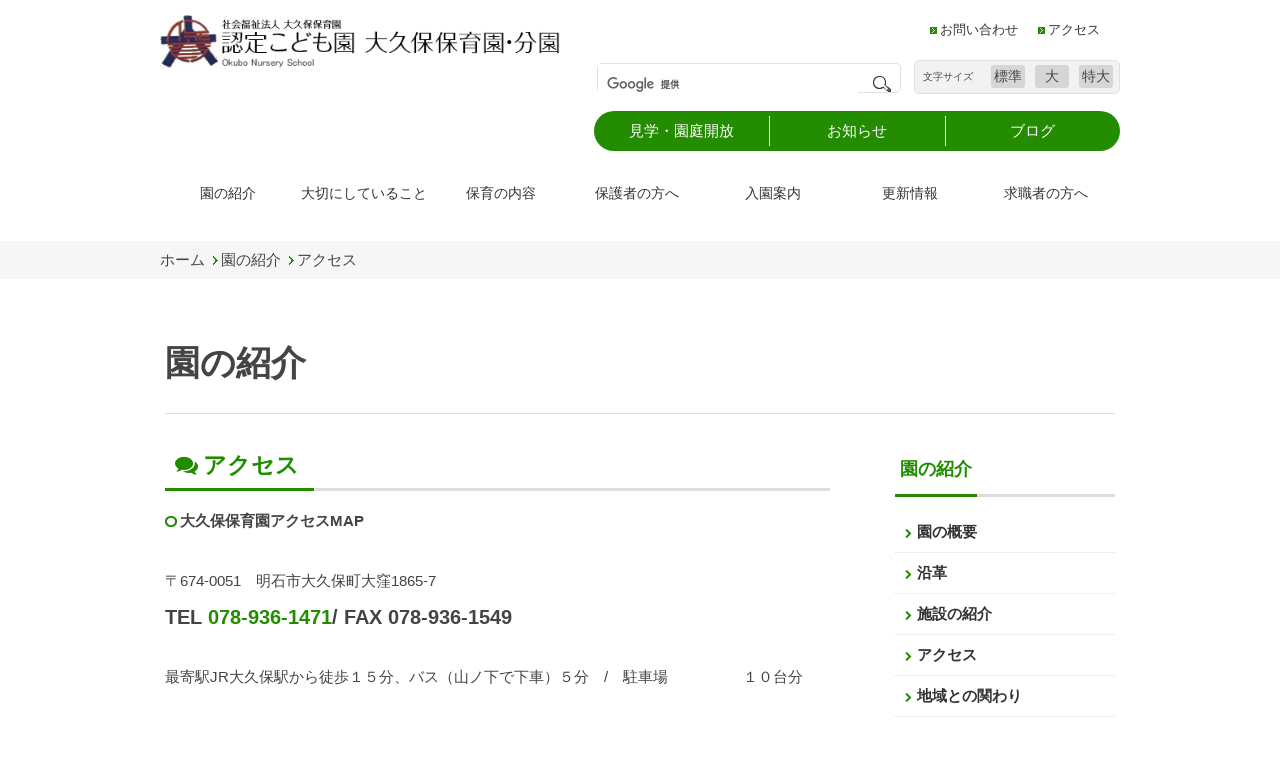

--- FILE ---
content_type: text/html; charset=UTF-8
request_url: https://okubo-hoikuen.or.jp/tour/access
body_size: 9317
content:

 <!DOCTYPE html>
<html lang="ja">
<head>
<meta charset="UTF-8">

<meta name="Keywords" content="大久保保育園,保育園,大久保,明石,おおくぼほいくえん,オオクボホイクエン">
<meta name="viewport" content="width=device-width,initial-scale=1.0,user-scalable=no">



<link href="https://okubo-hoikuen.or.jp/wp-content/themes/okubo/css/style.css" rel="stylesheet">
<link href="https://okubo-hoikuen.or.jp/wp-content/themes/okubo/css/base.css" rel="stylesheet">
<link href="https://okubo-hoikuen.or.jp/wp-content/themes/okubo/css/drawer.min.css" rel="stylesheet">
<!-- font -->
<link href="https://okubo-hoikuen.or.jp/wp-content/themes/okubo/css/font-awesome-4.7.0/css/font-awesome.min.css" rel="stylesheet">
<!-- mail -->
<link rel="stylesheet" href="https://okubo-hoikuen.or.jp/mail/mfp.statics/mailformpro.css" type="text/css" />
<script type="text/javascript" src="https://okubo-hoikuen.or.jp/wp-content/themes/okubo/js/cookie.js"></script>

<script type="text/javascript" src="https://okubo-hoikuen.or.jp/wp-content/themes/okubo/js/jquery-1.7.2.min.js"></script>
<script src="https://ajax.googleapis.com/ajax/libs/jquery/1.11.3/jquery.min.js"></script>


<script src="https://cdnjs.cloudflare.com/ajax/libs/iScroll/5.2.0/iscroll.min.js"></script>
<script src="https://okubo-hoikuen.or.jp/wp-content/themes/okubo/js/drawer.min.js"></script>

<script src="https://okubo-hoikuen.or.jp/wp-content/themes/okubo/js/script.js"></script>






		<!-- All in One SEO 4.1.4.4 -->
		<title>アクセス | 大久保保育園</title>
		<meta name="robots" content="max-image-preview:large" />
		<link rel="canonical" href="https://okubo-hoikuen.or.jp/tour/access" />
		<meta property="og:locale" content="ja_JP" />
		<meta property="og:site_name" content="大久保保育園 | 大久保保育園は、兵庫県明石市にある保育園です。多様性を尊重し他者や自然と共に生きる「共生」と、困難に向き合い新たな解決の道を生み出す「創造」を保育理念としております。" />
		<meta property="og:type" content="article" />
		<meta property="og:title" content="アクセス | 大久保保育園" />
		<meta property="og:url" content="https://okubo-hoikuen.or.jp/tour/access" />
		<meta property="article:published_time" content="2015-12-18T07:27:39+00:00" />
		<meta property="article:modified_time" content="2017-01-12T08:14:09+00:00" />
		<meta name="twitter:card" content="summary" />
		<meta name="twitter:domain" content="okubo-hoikuen.or.jp" />
		<meta name="twitter:title" content="アクセス | 大久保保育園" />
		<script type="application/ld+json" class="aioseo-schema">
			{"@context":"https:\/\/schema.org","@graph":[{"@type":"WebSite","@id":"https:\/\/okubo-hoikuen.or.jp\/#website","url":"https:\/\/okubo-hoikuen.or.jp\/","name":"\u5927\u4e45\u4fdd\u4fdd\u80b2\u5712","description":"\u5927\u4e45\u4fdd\u4fdd\u80b2\u5712\u306f\u3001\u5175\u5eab\u770c\u660e\u77f3\u5e02\u306b\u3042\u308b\u4fdd\u80b2\u5712\u3067\u3059\u3002\u591a\u69d8\u6027\u3092\u5c0a\u91cd\u3057\u4ed6\u8005\u3084\u81ea\u7136\u3068\u5171\u306b\u751f\u304d\u308b\u300c\u5171\u751f\u300d\u3068\u3001\u56f0\u96e3\u306b\u5411\u304d\u5408\u3044\u65b0\u305f\u306a\u89e3\u6c7a\u306e\u9053\u3092\u751f\u307f\u51fa\u3059\u300c\u5275\u9020\u300d\u3092\u4fdd\u80b2\u7406\u5ff5\u3068\u3057\u3066\u304a\u308a\u307e\u3059\u3002","inLanguage":"ja","publisher":{"@id":"https:\/\/okubo-hoikuen.or.jp\/#organization"}},{"@type":"Organization","@id":"https:\/\/okubo-hoikuen.or.jp\/#organization","name":"\u5927\u4e45\u4fdd\u4fdd\u80b2\u5712","url":"https:\/\/okubo-hoikuen.or.jp\/"},{"@type":"BreadcrumbList","@id":"https:\/\/okubo-hoikuen.or.jp\/tour\/access#breadcrumblist","itemListElement":[{"@type":"ListItem","@id":"https:\/\/okubo-hoikuen.or.jp\/#listItem","position":1,"item":{"@type":"WebPage","@id":"https:\/\/okubo-hoikuen.or.jp\/","name":"\u30db\u30fc\u30e0","description":"\u5927\u4e45\u4fdd\u4fdd\u80b2\u5712\u306f\u3001\u5175\u5eab\u770c\u660e\u77f3\u5e02\u306b\u3042\u308b\u4fdd\u80b2\u5712\u3067\u3059\u3002\u591a\u69d8\u6027\u3092\u5c0a\u91cd\u3057\u4ed6\u8005\u3084\u81ea\u7136\u3068\u5171\u306b\u751f\u304d\u308b\u300c\u5171\u751f\u300d\u3068\u3001\u56f0\u96e3\u306b\u5411\u304d\u5408\u3044\u65b0\u305f\u306a\u89e3\u6c7a\u306e\u9053\u3092\u751f\u307f\u51fa\u3059\u300c\u5275\u9020\u300d\u3092\u4fdd\u80b2\u7406\u5ff5\u3068\u3057\u3066\u304a\u308a\u307e\u3059\u3002","url":"https:\/\/okubo-hoikuen.or.jp\/"},"nextItem":"https:\/\/okubo-hoikuen.or.jp\/tour#listItem"},{"@type":"ListItem","@id":"https:\/\/okubo-hoikuen.or.jp\/tour#listItem","position":2,"item":{"@type":"WebPage","@id":"https:\/\/okubo-hoikuen.or.jp\/tour","name":"\u5712\u306e\u7d39\u4ecb","url":"https:\/\/okubo-hoikuen.or.jp\/tour"},"nextItem":"https:\/\/okubo-hoikuen.or.jp\/tour\/access#listItem","previousItem":"https:\/\/okubo-hoikuen.or.jp\/#listItem"},{"@type":"ListItem","@id":"https:\/\/okubo-hoikuen.or.jp\/tour\/access#listItem","position":3,"item":{"@type":"WebPage","@id":"https:\/\/okubo-hoikuen.or.jp\/tour\/access","name":"\u30a2\u30af\u30bb\u30b9","url":"https:\/\/okubo-hoikuen.or.jp\/tour\/access"},"previousItem":"https:\/\/okubo-hoikuen.or.jp\/tour#listItem"}]},{"@type":"WebPage","@id":"https:\/\/okubo-hoikuen.or.jp\/tour\/access#webpage","url":"https:\/\/okubo-hoikuen.or.jp\/tour\/access","name":"\u30a2\u30af\u30bb\u30b9 | \u5927\u4e45\u4fdd\u4fdd\u80b2\u5712","inLanguage":"ja","isPartOf":{"@id":"https:\/\/okubo-hoikuen.or.jp\/#website"},"breadcrumb":{"@id":"https:\/\/okubo-hoikuen.or.jp\/tour\/access#breadcrumblist"},"datePublished":"2015-12-18T07:27:39+00:00","dateModified":"2017-01-12T08:14:09+00:00"}]}
		</script>
		<!-- All in One SEO -->

<link rel='dns-prefetch' href='//s0.wp.com' />
<link rel='dns-prefetch' href='//secure.gravatar.com' />
<link rel='dns-prefetch' href='//s.w.org' />
		<script type="text/javascript">
			window._wpemojiSettings = {"baseUrl":"https:\/\/s.w.org\/images\/core\/emoji\/11\/72x72\/","ext":".png","svgUrl":"https:\/\/s.w.org\/images\/core\/emoji\/11\/svg\/","svgExt":".svg","source":{"concatemoji":"https:\/\/okubo-hoikuen.or.jp\/wp-includes\/js\/wp-emoji-release.min.js?ver=4.9.15"}};
			!function(a,b,c){function d(a,b){var c=String.fromCharCode;l.clearRect(0,0,k.width,k.height),l.fillText(c.apply(this,a),0,0);var d=k.toDataURL();l.clearRect(0,0,k.width,k.height),l.fillText(c.apply(this,b),0,0);var e=k.toDataURL();return d===e}function e(a){var b;if(!l||!l.fillText)return!1;switch(l.textBaseline="top",l.font="600 32px Arial",a){case"flag":return!(b=d([55356,56826,55356,56819],[55356,56826,8203,55356,56819]))&&(b=d([55356,57332,56128,56423,56128,56418,56128,56421,56128,56430,56128,56423,56128,56447],[55356,57332,8203,56128,56423,8203,56128,56418,8203,56128,56421,8203,56128,56430,8203,56128,56423,8203,56128,56447]),!b);case"emoji":return b=d([55358,56760,9792,65039],[55358,56760,8203,9792,65039]),!b}return!1}function f(a){var c=b.createElement("script");c.src=a,c.defer=c.type="text/javascript",b.getElementsByTagName("head")[0].appendChild(c)}var g,h,i,j,k=b.createElement("canvas"),l=k.getContext&&k.getContext("2d");for(j=Array("flag","emoji"),c.supports={everything:!0,everythingExceptFlag:!0},i=0;i<j.length;i++)c.supports[j[i]]=e(j[i]),c.supports.everything=c.supports.everything&&c.supports[j[i]],"flag"!==j[i]&&(c.supports.everythingExceptFlag=c.supports.everythingExceptFlag&&c.supports[j[i]]);c.supports.everythingExceptFlag=c.supports.everythingExceptFlag&&!c.supports.flag,c.DOMReady=!1,c.readyCallback=function(){c.DOMReady=!0},c.supports.everything||(h=function(){c.readyCallback()},b.addEventListener?(b.addEventListener("DOMContentLoaded",h,!1),a.addEventListener("load",h,!1)):(a.attachEvent("onload",h),b.attachEvent("onreadystatechange",function(){"complete"===b.readyState&&c.readyCallback()})),g=c.source||{},g.concatemoji?f(g.concatemoji):g.wpemoji&&g.twemoji&&(f(g.twemoji),f(g.wpemoji)))}(window,document,window._wpemojiSettings);
		</script>
		<style type="text/css">
img.wp-smiley,
img.emoji {
	display: inline !important;
	border: none !important;
	box-shadow: none !important;
	height: 1em !important;
	width: 1em !important;
	margin: 0 .07em !important;
	vertical-align: -0.1em !important;
	background: none !important;
	padding: 0 !important;
}
</style>
<link rel='stylesheet' id='wp-pagenavi-css'  href='https://okubo-hoikuen.or.jp/wp-content/plugins/wp-pagenavi/pagenavi-css.css?ver=2.70' type='text/css' media='all' />
<link rel='stylesheet' id='jetpack_css-css'  href='https://okubo-hoikuen.or.jp/wp-content/plugins/jetpack/css/jetpack.css?ver=5.8' type='text/css' media='all' />
<script type='text/javascript' src='https://okubo-hoikuen.or.jp/wp-includes/js/jquery/jquery.js?ver=1.12.4'></script>
<script type='text/javascript' src='https://okubo-hoikuen.or.jp/wp-includes/js/jquery/jquery-migrate.min.js?ver=1.4.1'></script>
<link rel='https://api.w.org/' href='https://okubo-hoikuen.or.jp/wp-json/' />
<link rel="EditURI" type="application/rsd+xml" title="RSD" href="https://okubo-hoikuen.or.jp/xmlrpc.php?rsd" />
<link rel="wlwmanifest" type="application/wlwmanifest+xml" href="https://okubo-hoikuen.or.jp/wp-includes/wlwmanifest.xml" /> 
<meta name="generator" content="WordPress 4.9.15" />
<link rel='shortlink' href='https://wp.me/P8uWYL-2C' />
<link rel="alternate" type="application/json+oembed" href="https://okubo-hoikuen.or.jp/wp-json/oembed/1.0/embed?url=https%3A%2F%2Fokubo-hoikuen.or.jp%2Ftour%2Faccess" />
<link rel="alternate" type="text/xml+oembed" href="https://okubo-hoikuen.or.jp/wp-json/oembed/1.0/embed?url=https%3A%2F%2Fokubo-hoikuen.or.jp%2Ftour%2Faccess&#038;format=xml" />
<script type="text/javascript">
	window._wp_rp_static_base_url = 'https://wprp.zemanta.com/static/';
	window._wp_rp_wp_ajax_url = "https://okubo-hoikuen.or.jp/wp-admin/admin-ajax.php";
	window._wp_rp_plugin_version = '3.6.4';
	window._wp_rp_post_id = '162';
	window._wp_rp_num_rel_posts = '6';
	window._wp_rp_thumbnails = true;
	window._wp_rp_post_title = '%E3%82%A2%E3%82%AF%E3%82%BB%E3%82%B9';
	window._wp_rp_post_tags = [];
	window._wp_rp_promoted_content = true;
</script>
<link rel="stylesheet" href="https://okubo-hoikuen.or.jp/wp-content/plugins/wordpress-23-related-posts-plugin/static/themes/vertical-m.css?version=3.6.4" />

<link rel='dns-prefetch' href='//v0.wordpress.com'/>
<style type='text/css'>img#wpstats{display:none}</style></head>
<body class="drawer drawer--right">
<script>
  (function(i,s,o,g,r,a,m){i['GoogleAnalyticsObject']=r;i[r]=i[r]||function(){
  (i[r].q=i[r].q||[]).push(arguments)},i[r].l=1*new Date();a=s.createElement(o),
  m=s.getElementsByTagName(o)[0];a.async=1;a.src=g;m.parentNode.insertBefore(a,m)
  })(window,document,'script','https://www.google-analytics.com/analytics.js','ga');

  ga('create', 'UA-83720388-15', 'auto');
  ga('send', 'pageview');

</script><div class="headerWrap">
	<header role="banner" id="header" class="clearfix">
	
		<div class="header_top">
			<h1>
				<a href="https://okubo-hoikuen.or.jp/"><img src="https://okubo-hoikuen.or.jp/wp-content/themes/okubo/img/log01.jpg" alt="大久保保育園 ～明石市大久保にある保育園～"></a><br>
				<!--<p>明石の子どもの自主性を育てる保育園です。</p>-->
			</h1>
			
			<div class="header_top_right">
				<span class="clearfix"><ul class="header_top_nav01 clearfix">
					<li><a href="https://okubo-hoikuen.or.jp/contact/">お問い合わせ</a></li>
					<li><a href="https://okubo-hoikuen.or.jp/tour/access/">アクセス</a></li>
				</ul></span>
				
				
				<div class="header_top_right_in01 clearfix">
					<div class="headerSearch">
						<script>
						  (function() {
							var cx = '009358222989278045475:v-q1p8-viu4';
							var gcse = document.createElement('script');
							gcse.type = 'text/javascript';
							gcse.async = true;
							gcse.src = (document.location.protocol == 'https:' ? 'https:' : 'http:') +
								'//cse.google.com/cse.js?cx=' + cx;
							var s = document.getElementsByTagName('script')[0];
							s.parentNode.insertBefore(gcse, s);
						  })();
						</script>
						<gcse:search></gcse:search>
					</div><!-- /headerSearch -->
					
					<div class="font-size clearfix">
						<dl>
							<dt>文字サイズ</dt>
							<dd>
								<ul class="cf">
									<li class="small">標準</li>
									<li class="middle">大</li>
									<li class="large">特大</li>
								</ul>
							</dd>
						</dl>
					</div>
				</div>
				
				<ul class="header_top_nav02 clearfix">
					<li><a href="https://okubo-hoikuen.or.jp/guide/playground/"><span>見学・園庭開放</span></a></li>
					<!--<li><a href="https://okubo-hoikuen.or.jp/tour/schedule/"><span>年間スケジュール</span></a></li>-->
					<li><a href="https://okubo-hoikuen.or.jp/news"><span>お知らせ</span></a></li>
					<li><a href="https://okubo-hoikuen.or.jp/blog"><span>ブログ</span></a></li>
				</ul>
			
			</div><!--/.header_top_right-->
			
		</div><!--/.header_top-->
	</header><!--/header-->
	<div class="clearfix">	
		<nav>
		  <ul id="fade-in2" class="dropmenu">
				<li><a href="https://okubo-hoikuen.or.jp/tour/">園の紹介</a>
									<ul>
											<li><a href="https://okubo-hoikuen.or.jp/tour/overview">園の概要</a></li>
											<li><a href="https://okubo-hoikuen.or.jp/tour/history">沿革</a></li>
											<li><a href="https://okubo-hoikuen.or.jp/tour/facility">施設の紹介</a></li>
											<li><a href="https://okubo-hoikuen.or.jp/tour/access">アクセス</a></li>
											<li><a href="https://okubo-hoikuen.or.jp/tour/relation">地域との関わり</a></li>
											
					</ul>
				
				</li>
				<li><a href="https://okubo-hoikuen.or.jp/important/">大切にしていること</a>
										<ul>
											<li><a href="https://okubo-hoikuen.or.jp/important/rinen">保育理念・方針・目標</a></li>
											<li><a href="https://okubo-hoikuen.or.jp/important/posture">保育への姿勢</a></li>
											<li><a href="https://okubo-hoikuen.or.jp/important/development">子どもの発達について</a></li>
											
					</ul>
				</li>
				<li><a href="https://okubo-hoikuen.or.jp/characteristic/">保育の内容</a>
										<ul>
											<li><a href="https://okubo-hoikuen.or.jp/characteristic/activity">主な活動</a></li>
											<li><a href="https://okubo-hoikuen.or.jp/characteristic/flow">一日の流れ</a></li>
											<li><a href="https://okubo-hoikuen.or.jp/characteristic/schedule">年間行事</a></li>
											<li><a href="https://okubo-hoikuen.or.jp/characteristic/interchange">世代間交流事業</a></li>
											
					</ul>
				</li>
				<li><a href="https://okubo-hoikuen.or.jp/parents/">保護者の方へ</a>
										<ul>
											<li><a href="https://okubo-hoikuen.or.jp/parents/ehon">絵本の貸出し</a></li>
											<li><a href="https://okubo-hoikuen.or.jp/parents/use">利用案内</a></li>
											<li><a href="https://okubo-hoikuen.or.jp/parents/understanding">ご理解いただきたいこと</a></li>
											
					</ul>
				
				</li>
				<li><a href="https://okubo-hoikuen.or.jp/guide/">入園案内</a>
									<ul>
											<li><a href="https://okubo-hoikuen.or.jp/guide/guides">入園案内</a></li>
											<li><a href="https://okubo-hoikuen.or.jp/guide/playground">見学・園庭開放</a></li>
											<li><a href="https://okubo-hoikuen.or.jp/guide/accustom">慣らし保育</a></li>
											<li><a href="https://okubo-hoikuen.or.jp/guide/prepare">ご用意いただくもの</a></li>
											
					</ul>
				</li>
				
				<li><a href="https://okubo-hoikuen.or.jp/information/">更新情報</a>
					<ul>
							<li class="cat-item cat-item-5"><a href="https://okubo-hoikuen.or.jp/news" >お知らせ</a>
</li>
	<li class="cat-item cat-item-1"><a href="https://okubo-hoikuen.or.jp/blog" >ブログ</a>
</li>
						
					</ul>
				</li>
				<li><a href="https://okubo-hoikuen.or.jp/recruit/">求職者の方へ</a>
										<ul>
						
											<li><a href="https://okubo-hoikuen.or.jp/recruit/message">かかわり育ちあう社会へ</a></li>
											<li><a href="https://okubo-hoikuen.or.jp/recruit/document">採用情報</a></li>
											<li><a href="https://okubo-hoikuen.or.jp/recruit/faq">よくある質問</a></li>
											<li><a href="https://okubo-hoikuen.or.jp/recruit/system">育成への取り組み</a></li>
											<li><a href="https://okubo-hoikuen.or.jp/recruit/taiken">半日保育士体験</a></li>
											<li><a href="https://okubo-hoikuen.or.jp/recruit/online-meeting">Webで就職相談できます</a></li>
											
					</ul>
				</li>
				
			</ul>
		</nav><!--/#menu-box-->	
    </div>

</div><!--/.headerWrap-->


	<div class="sp_nav"> 	
		<button type="button" class="drawer-toggle drawer-hamburger">
			<span class="sr-only">toggle navigation</span> 
			<span class="drawer-hamburger-icon"></span>
		</button>
	</div>
<div id="wrapper" >	
	<nav class="drawer-nav" role="navigation">
	
      <ul class="drawer-menu drawer-nav-list" id="sp_nav">
	  		<li class="drawer-dropdown3">
				<a href="https://okubo-hoikuen.or.jp/"><img src="https://okubo-hoikuen.or.jp/wp-content/themes/okubo/img/sp_log.png"></a>
				<a class="sp_nav_btn01" href="tel:0789361549"><span class="tel_icon"></span>電話をかける</a>
			</li>
	  		<li class="drawer-dropdown2"><a href="https://okubo-hoikuen.or.jp/"><span class="home_icon">Home</span></a></li>
			<li class="drawer-dropdown"><a class="dropdown_btn" href="https://okubo-hoikuen.or.jp/tour/">園の紹介</a>
				 <ul class="sp_f drawer-dropdown-menu">
				 											<li><a href="https://okubo-hoikuen.or.jp/tour/overview">園の概要</a></li>
											<li><a href="https://okubo-hoikuen.or.jp/tour/history">沿革</a></li>
											<li><a href="https://okubo-hoikuen.or.jp/tour/facility">施設の紹介</a></li>
											<li><a href="https://okubo-hoikuen.or.jp/tour/access">アクセス</a></li>
											<li><a href="https://okubo-hoikuen.or.jp/tour/relation">地域との関わり</a></li>
										
				</ul>
			
			</li>
			<li class="drawer-dropdown"><a class="dropdown_btn" href="https://okubo-hoikuen.or.jp/important/">大切にしていること</a>
				 <ul class="drawer-dropdown-menu">
				 											<li><a href="https://okubo-hoikuen.or.jp/important/rinen">保育理念・方針・目標</a></li>
											<li><a href="https://okubo-hoikuen.or.jp/important/posture">保育への姿勢</a></li>
											<li><a href="https://okubo-hoikuen.or.jp/important/development">子どもの発達について</a></li>
										
				</ul>
			
			</li>
			<li class="drawer-dropdown"><a class="dropdown_btn" href="https://okubo-hoikuen.or.jp/characteristic/">保育の内容</a>
				<ul class="drawer-dropdown-menu">
																<li><a href="https://okubo-hoikuen.or.jp/characteristic/activity">主な活動</a></li>
											<li><a href="https://okubo-hoikuen.or.jp/characteristic/flow">一日の流れ</a></li>
											<li><a href="https://okubo-hoikuen.or.jp/characteristic/schedule">年間行事</a></li>
											<li><a href="https://okubo-hoikuen.or.jp/characteristic/interchange">世代間交流事業</a></li>
									</ul>
			</li>
			<li class="drawer-dropdown"><a class="dropdown_btn" href="https://okubo-hoikuen.or.jp/parents/">保護者の方へ</a>
				<ul class="drawer-dropdown-menu">
																<li><a href="https://okubo-hoikuen.or.jp/parents/ehon">絵本の貸出し</a></li>
											<li><a href="https://okubo-hoikuen.or.jp/parents/use">利用案内</a></li>
											<li><a href="https://okubo-hoikuen.or.jp/parents/understanding">ご理解いただきたいこと</a></li>
										
				</ul>
			
			</li>
			<li class="drawer-dropdown"><a class="dropdown_btn" href="https://okubo-hoikuen.or.jp/guide/">入園案内</a>
				<ul class="drawer-dropdown-menu">
																<li><a href="https://okubo-hoikuen.or.jp/guide/guides">入園案内</a></li>
											<li><a href="https://okubo-hoikuen.or.jp/guide/playground">見学・園庭開放</a></li>
											<li><a href="https://okubo-hoikuen.or.jp/guide/accustom">慣らし保育</a></li>
											<li><a href="https://okubo-hoikuen.or.jp/guide/prepare">ご用意いただくもの</a></li>
										
				</ul>
			</li>
			
		
			<li class="drawer-dropdown"><a class="dropdown_btn" href="https://okubo-hoikuen.or.jp/information/">更新情報</a>
				<ul class="drawer-dropdown-menu">
						<li class="cat-item cat-item-5"><a href="https://okubo-hoikuen.or.jp/news" >お知らせ</a>
</li>
	<li class="cat-item cat-item-1"><a href="https://okubo-hoikuen.or.jp/blog" >ブログ</a>
</li>
				</ul>
			</li>
			
			<li class="drawer-dropdown"><a class="dropdown_btn" href="https://okubo-hoikuen.or.jp/recruit/">求職者の方へ</a>
				<ul class="drawer-dropdown-menu">
																<li><a href="https://okubo-hoikuen.or.jp/recruit/message">かかわり育ちあう社会へ</a></li>
											<li><a href="https://okubo-hoikuen.or.jp/recruit/document">採用情報</a></li>
											<li><a href="https://okubo-hoikuen.or.jp/recruit/faq">よくある質問</a></li>
											<li><a href="https://okubo-hoikuen.or.jp/recruit/system">育成への取り組み</a></li>
											<li><a href="https://okubo-hoikuen.or.jp/recruit/taiken">半日保育士体験</a></li>
											<li><a href="https://okubo-hoikuen.or.jp/recruit/online-meeting">Webで就職相談できます</a></li>
										
				</ul>
			</li>
			<li class="drawer-dropdown2"><a href="https://okubo-hoikuen.or.jp/contact">お問い合わせ</a></li>
			
		</ul>
    </nav>
</div>

<div class="breadcrumbs">
	<ul class="clearfix">
		<li><a href="https://okubo-hoikuen.or.jp/">ホーム</a></li>
		 
		<li>
			<a href="https://okubo-hoikuen.or.jp/tour"> 園の紹介</a>
		
		</li>
				
						
		<li>アクセス</li>
	</ul>
</div>

<div class="articleWrap clearfix">
	
	
	<article class="clearfix">
<h2 class="mainttl">園の紹介</h2>
	
	
		<section class="content">
			<h1 class="sub_ttl01"><span>アクセス</span></h1>
			
			<section class="access">
				<h1 class="feature_ttl01">大久保保育園アクセスMAP</h1>
				
				<p>
					〒674-0051　明石市大久保町大窪1865-7
					<span>TEL <a href="tel:0789361471">078-936-1471</a><span class="pc_display02"> /</span><br class="sp_display"> FAX 078-936-1549</span>
				</p>
				
				<p>
					最寄駅JR大久保駅から徒歩１５分、バス（山ノ下で下車）５分　/　駐車場　　　　　１０台分
				</p>
				
				<iframe src="https://www.google.com/maps/embed?pb=!1m18!1m12!1m3!1d3280.408121557084!2d134.93952731523206!3d34.694884780436034!2m3!1f0!2f0!3f0!3m2!1i1024!2i768!4f13.1!3m3!1m2!1s0x3554d5ca4ca0e773%3A0x1d73cb7bf133244b!2z44CSNjc0LTAwNTEg5YW15bqr55yM5piO55-z5biC5aSn5LmF5L-d55S65aSn56qq77yR77yY77yW77yV4oiS77yX!5e0!3m2!1sja!2sjp!4v1452131702240" width="100%" height=" auto" frameborder="0" style="border:0" allowfullscreen></iframe>
			</section><!--/.access-->								
								
			
		</section><!--/.content-->
		
		
		<section class="sidebar">
	
		
	<ul class="side_nav clearfix">
		<li><h1><span>園の紹介</span></h1></li>
		<li><h2><a href="https://okubo-hoikuen.or.jp/tour/overview"><span>園の概要</span></a></h2></li><li><h2><a href="https://okubo-hoikuen.or.jp/tour/history"><span>沿革</span></a></h2></li><li><h2><a href="https://okubo-hoikuen.or.jp/tour/facility"><span>施設の紹介</span></a></h2></li><li><h2><a href="https://okubo-hoikuen.or.jp/tour/access"><span>アクセス</span></a></h2></li><li><h2><a href="https://okubo-hoikuen.or.jp/tour/relation"><span>地域との関わり</span></a></h2></li>	</ul>
		
		
		
	
		<ul id="accordion" class="side_info">
				<li class="side_info_li"><h1>更新情報</h1></li>
				<li class="side_info_li"><a  id="sidebtn01"><span class="down">最新情報</span></a>
				
																	<ul class="active">
											<li><h2><a href="https://okubo-hoikuen.or.jp/news/%e3%83%89%e3%83%aa%e3%83%bc%e3%83%a0%e3%83%9e%e3%83%83%e3%83%97%e3%82%92%e3%81%a4%e3%81%8f%e3%82%8d%e3%81%86">ドリームマップをつくろう</a></h2></li>
											<li><h2><a href="https://okubo-hoikuen.or.jp/blog/%e8%97%8d%e6%9f%93%e3%82%81%e4%bd%93%e9%a8%93">藍染め体験</a></h2></li>
											<li><h2><a href="https://okubo-hoikuen.or.jp/blog/%e4%b8%b8%e5%a4%aa%e3%81%8c%e6%9d%a5%e3%81%9f%e3%82%88">丸太が来たよ</a></h2></li>
											<li><h2><a href="https://okubo-hoikuen.or.jp/blog/%e9%81%bf%e9%9b%a3%e8%a8%93%e7%b7%b4%e3%83%bb%e6%b6%88%e7%81%ab%e8%a8%93%e7%b7%b4">避難訓練・消火訓練</a></h2></li>
											<li><h2><a href="https://okubo-hoikuen.or.jp/blog/%e3%81%a4%e3%81%aa%e3%81%8c%e3%82%8a%e3%81%ae-%e3%81%af%e3%81%98%e3%81%be%e3%82%8a%e3%81%ab">つながりの はじまりに</a></h2></li>
									
					</ul>
								</li>
				<!--リセット-->
				
				<li class="side_info_li"><a  id="sidebtn02"><span class="down">お知らせ</span></a>
													<ul id="sidemenu02">
																		<li><h2><a href="https://okubo-hoikuen.or.jp/news/%e3%83%89%e3%83%aa%e3%83%bc%e3%83%a0%e3%83%9e%e3%83%83%e3%83%97%e3%82%92%e3%81%a4%e3%81%8f%e3%82%8d%e3%81%86">ドリームマップをつくろう</a></h2></li>
												<li><h2><a href="https://okubo-hoikuen.or.jp/news/5%e6%9c%887%e6%97%a5%ef%bc%88%e6%9c%a8%ef%bc%89%e4%bb%a5%e9%99%8d%e3%81%ae%e4%bf%9d%e8%82%b2%e3%81%ab%e3%81%a4%e3%81%84%e3%81%a6">5月7日（木）以降の保育について</a></h2></li>
												<li><h2><a href="https://okubo-hoikuen.or.jp/news/%e8%a1%8c%e4%ba%8b%e4%ba%88%e5%ae%9a%e5%a4%89%e6%9b%b4%e3%81%ae%e3%81%8a%e7%9f%a5%e3%82%89%e3%81%9b">行事予定変更のお知らせ</a></h2></li>
												<li><h2><a href="https://okubo-hoikuen.or.jp/news/%e3%82%a6%e3%82%a4%e3%83%ab%e3%82%b9%e6%b4%a5%e6%b3%a2%e3%81%a6%e3%82%93%e3%81%a7%e3%82%93%e3%81%93">ウイルス津波てんでんこ</a></h2></li>
												<li><h2><a href="https://okubo-hoikuen.or.jp/news/%e5%ad%90%e3%81%a9%e3%82%82%e3%82%92%e5%ae%88%e3%82%8d%e3%81%86">子どもを守ろう</a></h2></li>
																	</ul>
				</li>
				
                <!--<li class="side_info_li"><a  id="sidebtn03"><span class="down">行事報告</span></a>
						
					<ul id="sidemenu03">
																							<li><h2><a href="https://okubo-hoikuen.or.jp/news/%e3%83%89%e3%83%aa%e3%83%bc%e3%83%a0%e3%83%9e%e3%83%83%e3%83%97%e3%82%92%e3%81%a4%e3%81%8f%e3%82%8d%e3%81%86">ドリームマップをつくろう</a></h2></li>
												<li><h2><a href="https://okubo-hoikuen.or.jp/news/5%e6%9c%887%e6%97%a5%ef%bc%88%e6%9c%a8%ef%bc%89%e4%bb%a5%e9%99%8d%e3%81%ae%e4%bf%9d%e8%82%b2%e3%81%ab%e3%81%a4%e3%81%84%e3%81%a6">5月7日（木）以降の保育について</a></h2></li>
												<li><h2><a href="https://okubo-hoikuen.or.jp/news/%e8%a1%8c%e4%ba%8b%e4%ba%88%e5%ae%9a%e5%a4%89%e6%9b%b4%e3%81%ae%e3%81%8a%e7%9f%a5%e3%82%89%e3%81%9b">行事予定変更のお知らせ</a></h2></li>
												<li><h2><a href="https://okubo-hoikuen.or.jp/news/%e3%82%a6%e3%82%a4%e3%83%ab%e3%82%b9%e6%b4%a5%e6%b3%a2%e3%81%a6%e3%82%93%e3%81%a7%e3%82%93%e3%81%93">ウイルス津波てんでんこ</a></h2></li>
												<li><h2><a href="https://okubo-hoikuen.or.jp/news/%e5%ad%90%e3%81%a9%e3%82%82%e3%82%92%e5%ae%88%e3%82%8d%e3%81%86">子どもを守ろう</a></h2></li>
																	</ul>
				</li>
				
				
				-->
			</ul><!--/.side_info-->
			
			<div class="side_blog mt20">
				<h1>副園長ブログ</h1>
								<ul>
																					<li>
                        
                        <div class="info_list_contant">
                            <a href="https://okubo-hoikuen.or.jp/blog/%e8%97%8d%e6%9f%93%e3%82%81%e4%bd%93%e9%a8%93"><img width="330" height="220" src="https://okubo-hoikuen.or.jp/wp-content/uploads/2025/05/IMG_0430-330x220.jpg" class="attachment-medium size-medium wp-post-image" alt="" srcset="https://okubo-hoikuen.or.jp/wp-content/uploads/2025/05/IMG_0430-330x220.jpg 330w, https://okubo-hoikuen.or.jp/wp-content/uploads/2025/05/IMG_0430-768x512.jpg 768w, https://okubo-hoikuen.or.jp/wp-content/uploads/2025/05/IMG_0430-995x663.jpg 995w" sizes="(max-width: 330px) 100vw, 330px" /></a>
                            <h2><a href="https://okubo-hoikuen.or.jp/blog/%e8%97%8d%e6%9f%93%e3%82%81%e4%bd%93%e9%a8%93">藍染め体験</a></h2>
                            <p>
                                                            </p>
                            <span class="detail_btn"><a href="https://okubo-hoikuen.or.jp/blog/%e8%97%8d%e6%9f%93%e3%82%81%e4%bd%93%e9%a8%93">続きを読む</a></span>
                        </div>
					</li>
										<li>
                        
                        <div class="info_list_contant">
                            <a href="https://okubo-hoikuen.or.jp/blog/%e4%b8%b8%e5%a4%aa%e3%81%8c%e6%9d%a5%e3%81%9f%e3%82%88"><img width="330" height="220" src="https://okubo-hoikuen.or.jp/wp-content/uploads/2024/10/IMG_9836-330x220.jpg" class="attachment-medium size-medium wp-post-image" alt="" srcset="https://okubo-hoikuen.or.jp/wp-content/uploads/2024/10/IMG_9836-330x220.jpg 330w, https://okubo-hoikuen.or.jp/wp-content/uploads/2024/10/IMG_9836-768x512.jpg 768w, https://okubo-hoikuen.or.jp/wp-content/uploads/2024/10/IMG_9836-995x663.jpg 995w" sizes="(max-width: 330px) 100vw, 330px" /></a>
                            <h2><a href="https://okubo-hoikuen.or.jp/blog/%e4%b8%b8%e5%a4%aa%e3%81%8c%e6%9d%a5%e3%81%9f%e3%82%88">丸太が来たよ</a></h2>
                            <p>
                                                            </p>
                            <span class="detail_btn"><a href="https://okubo-hoikuen.or.jp/blog/%e4%b8%b8%e5%a4%aa%e3%81%8c%e6%9d%a5%e3%81%9f%e3%82%88">続きを読む</a></span>
                        </div>
					</li>
										<li>
                        
                        <div class="info_list_contant">
                            <a href="https://okubo-hoikuen.or.jp/blog/%e9%81%bf%e9%9b%a3%e8%a8%93%e7%b7%b4%e3%83%bb%e6%b6%88%e7%81%ab%e8%a8%93%e7%b7%b4"><img width="330" height="220" src="https://okubo-hoikuen.or.jp/wp-content/uploads/2022/11/IMG_7465-330x220.jpg" class="attachment-medium size-medium wp-post-image" alt="" srcset="https://okubo-hoikuen.or.jp/wp-content/uploads/2022/11/IMG_7465-330x220.jpg 330w, https://okubo-hoikuen.or.jp/wp-content/uploads/2022/11/IMG_7465-768x512.jpg 768w, https://okubo-hoikuen.or.jp/wp-content/uploads/2022/11/IMG_7465-995x663.jpg 995w" sizes="(max-width: 330px) 100vw, 330px" /></a>
                            <h2><a href="https://okubo-hoikuen.or.jp/blog/%e9%81%bf%e9%9b%a3%e8%a8%93%e7%b7%b4%e3%83%bb%e6%b6%88%e7%81%ab%e8%a8%93%e7%b7%b4">避難訓練・消火訓練</a></h2>
                            <p>
                                                            </p>
                            <span class="detail_btn"><a href="https://okubo-hoikuen.or.jp/blog/%e9%81%bf%e9%9b%a3%e8%a8%93%e7%b7%b4%e3%83%bb%e6%b6%88%e7%81%ab%e8%a8%93%e7%b7%b4">続きを読む</a></span>
                        </div>
					</li>
										<li>
                        
                        <div class="info_list_contant">
                            <a href="https://okubo-hoikuen.or.jp/blog/%e3%81%a4%e3%81%aa%e3%81%8c%e3%82%8a%e3%81%ae-%e3%81%af%e3%81%98%e3%81%be%e3%82%8a%e3%81%ab"><img width="330" height="220" src="https://okubo-hoikuen.or.jp/wp-content/uploads/2022/09/IMG_1058-330x220.jpg" class="attachment-medium size-medium wp-post-image" alt="" srcset="https://okubo-hoikuen.or.jp/wp-content/uploads/2022/09/IMG_1058-330x220.jpg 330w, https://okubo-hoikuen.or.jp/wp-content/uploads/2022/09/IMG_1058-768x512.jpg 768w, https://okubo-hoikuen.or.jp/wp-content/uploads/2022/09/IMG_1058-995x663.jpg 995w" sizes="(max-width: 330px) 100vw, 330px" /></a>
                            <h2><a href="https://okubo-hoikuen.or.jp/blog/%e3%81%a4%e3%81%aa%e3%81%8c%e3%82%8a%e3%81%ae-%e3%81%af%e3%81%98%e3%81%be%e3%82%8a%e3%81%ab">つながりの はじまりに</a></h2>
                            <p>
                                                            </p>
                            <span class="detail_btn"><a href="https://okubo-hoikuen.or.jp/blog/%e3%81%a4%e3%81%aa%e3%81%8c%e3%82%8a%e3%81%ae-%e3%81%af%e3%81%98%e3%81%be%e3%82%8a%e3%81%ab">続きを読む</a></span>
                        </div>
					</li>
										<li>
                        
                        <div class="info_list_contant">
                            <a href="https://okubo-hoikuen.or.jp/blog/%e3%81%b2%e3%81%be%e3%82%8f%e3%82%8a%e3%81%ae%e7%b5%b5%e3%81%af%e5%ae%9f%e6%84%9f%e3%81%97%e3%81%9f%e5%a4%a7%e3%81%8d%e3%81%95"><img width="330" height="220" src="https://okubo-hoikuen.or.jp/wp-content/uploads/2022/08/IMG_3910-330x220.jpg" class="attachment-medium size-medium wp-post-image" alt="" srcset="https://okubo-hoikuen.or.jp/wp-content/uploads/2022/08/IMG_3910-330x220.jpg 330w, https://okubo-hoikuen.or.jp/wp-content/uploads/2022/08/IMG_3910-768x512.jpg 768w, https://okubo-hoikuen.or.jp/wp-content/uploads/2022/08/IMG_3910-995x663.jpg 995w" sizes="(max-width: 330px) 100vw, 330px" /></a>
                            <h2><a href="https://okubo-hoikuen.or.jp/blog/%e3%81%b2%e3%81%be%e3%82%8f%e3%82%8a%e3%81%ae%e7%b5%b5%e3%81%af%e5%ae%9f%e6%84%9f%e3%81%97%e3%81%9f%e5%a4%a7%e3%81%8d%e3%81%95">ひまわりの絵は実感した大きさ</a></h2>
                            <p>
                                                            </p>
                            <span class="detail_btn"><a href="https://okubo-hoikuen.or.jp/blog/%e3%81%b2%e3%81%be%e3%82%8f%e3%82%8a%e3%81%ae%e7%b5%b5%e3%81%af%e5%ae%9f%e6%84%9f%e3%81%97%e3%81%9f%e5%a4%a7%e3%81%8d%e3%81%95">続きを読む</a></span>
                        </div>
					</li>
																
				</ul>
			</div><!--/.side_blog-->
		
		</section><!--/.sidebar-->	
	
	</article>
	
	
</div><!--/.articleWrap-->

<div class="footerWrap" id="footer">

	<footer class="clearfix">
		<div id="top_back"><a href="#">このページの先頭へ</a></div>
		
		
		
		 
    	<div class="footer_left clearfix">
			<ul>
				
				<li class="footer_list">
					<h3><a href="https://okubo-hoikuen.or.jp/tour">園の紹介</a></h3>
					<ul>
																			<li><a href="https://okubo-hoikuen.or.jp/tour/overview">園の概要</a></li>
													<li><a href="https://okubo-hoikuen.or.jp/tour/history">沿革</a></li>
													<li><a href="https://okubo-hoikuen.or.jp/tour/facility">施設の紹介</a></li>
													<li><a href="https://okubo-hoikuen.or.jp/tour/access">アクセス</a></li>
													<li><a href="https://okubo-hoikuen.or.jp/tour/relation">地域との関わり</a></li>
											</ul>
				</li><!--/.footer_list-->
				<li class="footer_list">
					<h3><a href="https://okubo-hoikuen.or.jp/important">大切にしてること</a></h3>
					<ul>
																			<li><a href="https://okubo-hoikuen.or.jp/important/rinen">保育理念・方針・目標</a></li>
													<li><a href="https://okubo-hoikuen.or.jp/important/posture">保育への姿勢</a></li>
													<li><a href="https://okubo-hoikuen.or.jp/important/development">子どもの発達について</a></li>
											</ul>
				</li><!--/.footer_list-->
				
				<li class="footer_list">
					<h3><a href="https://okubo-hoikuen.or.jp/characteristic">保育の内容</a></h3>
					<ul>
																		<li><a href="https://okubo-hoikuen.or.jp/characteristic/activity">主な活動</a></li>
													<li><a href="https://okubo-hoikuen.or.jp/characteristic/flow">一日の流れ</a></li>
													<li><a href="https://okubo-hoikuen.or.jp/characteristic/schedule">年間行事</a></li>
													<li><a href="https://okubo-hoikuen.or.jp/characteristic/interchange">世代間交流事業</a></li>
											</ul>
				</li><!--/.footer_list-->
				
				
				
				
			</ul>
				
			<ul>	
				
				<li class="footer_list">
					<h3><a href="https://okubo-hoikuen.or.jp/parents">保護者の方へ</a></h3>
					<ul>
																			<li><a href="https://okubo-hoikuen.or.jp/parents/ehon">絵本の貸出し</a></li>
													<li><a href="https://okubo-hoikuen.or.jp/parents/use">利用案内</a></li>
													<li><a href="https://okubo-hoikuen.or.jp/parents/understanding">ご理解いただきたいこと</a></li>
											</ul>
				</li><!--/.footer_list-->
				
				
				<li class="footer_list">
					<h3><a href="https://okubo-hoikuen.or.jp/guide">入園案内</a></h3>
					<ul>
																			<li><a href="https://okubo-hoikuen.or.jp/guide/guides">入園案内</a></li>
													<li><a href="https://okubo-hoikuen.or.jp/guide/playground">見学・園庭開放</a></li>
													<li><a href="https://okubo-hoikuen.or.jp/guide/accustom">慣らし保育</a></li>
													<li><a href="https://okubo-hoikuen.or.jp/guide/prepare">ご用意いただくもの</a></li>
											</ul>
				</li><!--/.footer_list-->
				
				<li class="footer_list">
					<h3><a href="https://okubo-hoikuen.or.jp/information">更新情報</a></h3>
					<ul>
							<li class="cat-item cat-item-5"><a href="https://okubo-hoikuen.or.jp/news" >お知らせ</a>
</li>
	<li class="cat-item cat-item-1"><a href="https://okubo-hoikuen.or.jp/blog" >ブログ</a>
</li>
					</ul>
				</li><!--/.footer_list-->	
				
				<li class="footer_list display_on">
					<h3><a href="https://okubo-hoikuen.or.jp/recruit">求職者の方へ</a></h3>
					<ul>
																			<li><a href="https://okubo-hoikuen.or.jp/recruit/message">かかわり育ちあう社会へ</a></li>
													<li><a href="https://okubo-hoikuen.or.jp/recruit/document">採用情報</a></li>
													<li><a href="https://okubo-hoikuen.or.jp/recruit/faq">よくある質問</a></li>
													<li><a href="https://okubo-hoikuen.or.jp/recruit/system">育成への取り組み</a></li>
													<li><a href="https://okubo-hoikuen.or.jp/recruit/taiken">半日保育士体験</a></li>
													<li><a href="https://okubo-hoikuen.or.jp/recruit/online-meeting">Webで就職相談できます</a></li>
											</ul>
				</li><!--/.footer_list-->
				
				<li class="footer_list">
					<h3>その他</h3>	
                	<ul>
						<li><a href="https://okubo-hoikuen.or.jp/complaint">苦情解決制度</a></li>
                    	<li><a href="https://okubo-hoikuen.or.jp/contact">お問い合わせ</a></li>
                    	<li><a href="https://okubo-hoikuen.or.jp/sitemaps">サイトマップ</a></li>
                    	<li><a href="https://okubo-hoikuen.or.jp/privacy">プライバシーポリシー</a></li>
                    	<li><a href="https://okubo-hoikuen.or.jp/closing">情報開示</a></li>
						
                    </ul>
					
				</li><!--/.footer_list-->
				
			</ul>
		</div><!--/.footer_left-->
		
		
		
		<div class="footer_right">
			<div class="footer_log">
				<img src="https://okubo-hoikuen.or.jp/wp-content/themes/okubo/img/log02.jpg" alt="社会福祉法人　大久保保育園">
				<p>〒674-0051<br>明石市大久保町大窪1865-7</p>
				<span>TEL 078-936-1471</span>
				<span>FAX 078-936-1549</span>
			</div>
			
			<div class="display_off">
			<h3><a href="https://okubo-hoikuen.or.jp/recruit">求職者の方へ</a></h3>
			<ul>
																			<li><a href="https://okubo-hoikuen.or.jp/recruit/message">かかわり育ちあう社会へ</a></li>
													<li><a href="https://okubo-hoikuen.or.jp/recruit/document">採用情報</a></li>
													<li><a href="https://okubo-hoikuen.or.jp/recruit/faq">よくある質問</a></li>
													<li><a href="https://okubo-hoikuen.or.jp/recruit/system">育成への取り組み</a></li>
													<li><a href="https://okubo-hoikuen.or.jp/recruit/taiken">半日保育士体験</a></li>
													<li><a href="https://okubo-hoikuen.or.jp/recruit/online-meeting">Webで就職相談できます</a></li>
											</ul>
			</div>
		</div><!--/.footer_right-->
		
		
    </footer><!--/footer-->
	<p class="copy">© Okubo Nursery School. All Rights Reserved.</p>
</div><!--/.footerWrap-->


<script type="text/javascript" src="https://okubo-hoikuen.or.jp/wp-content/themes/okubo/js/jquery.js"></script>

<!--[if IE 6]>
<script src="js/DD_belatedPNG.js"></script>
<script>
       DD_belatedPNG.fix('img, .png_bg');
</script>
<![endif]-->
	<div style="display:none">
	</div>
<script type='text/javascript' src='https://s0.wp.com/wp-content/js/devicepx-jetpack.js?ver=202605'></script>
<script type='text/javascript' src='https://secure.gravatar.com/js/gprofiles.js?ver=2026Janaa'></script>
<script type='text/javascript'>
/* <![CDATA[ */
var WPGroHo = {"my_hash":""};
/* ]]> */
</script>
<script type='text/javascript' src='https://okubo-hoikuen.or.jp/wp-content/plugins/jetpack/modules/wpgroho.js?ver=4.9.15'></script>
<script type='text/javascript' src='https://okubo-hoikuen.or.jp/wp-includes/js/wp-embed.min.js?ver=4.9.15'></script>
<script type='text/javascript' src='https://stats.wp.com/e-202605.js' async='async' defer='defer'></script>
<script type='text/javascript'>
	_stq = window._stq || [];
	_stq.push([ 'view', {v:'ext',j:'1:5.8',blog:'125587247',post:'162',tz:'9',srv:'okubo-hoikuen.or.jp'} ]);
	_stq.push([ 'clickTrackerInit', '125587247', '162' ]);
</script>
</body>
</html>



--- FILE ---
content_type: text/css
request_url: https://okubo-hoikuen.or.jp/wp-content/themes/okubo/css/base.css
body_size: 1232
content:
@charset "UTF-8";

/*----------
  共通設定
----------*/

html {}

body, div, dl, dt, dd, ul, ol, li, h1, h2, h3, h4, h5, h6, pre, code, form, fieldset, legend, input, button, textarea,  blockquote, th, td ,p ,img {
	margin: 0;
	padding: 0;
}

*, *:before, *:after {
    -webkit-box-sizing: border-box;
       -moz-box-sizing: border-box;
         -o-box-sizing: border-box;
        -ms-box-sizing: border-box;
            box-sizing: border-box;
}


li{
	list-style-type:none;
	margin:0;
	padding:0;
}

body{
	line-height:200%;
	color:#444444;
	box-sizing: border-box;
			-moz-box-sizing: border-box;
			-webkit-box-sizing: border-box;
	-webkit-text-size-adjust: none;
}


img{
	border:none;
	margin:0;
	padding:0;
	vertical-align:bottom;
}
a img{
	border:none;
	margin:0;
	padding:0;
	vertical-align:bottom;
}


a img:hover {
	opacity:0.9;
	transition: 0.2s;
}

a:hover {
	transition: 0.2s;
}

table {
	font-size: 1.000em;
	border-collapse: collapse;
	border-spacing: 0;
}

/*================================================================================================
aタグの設定:::::::::::::::::::::::::::::::::::
================================================================================================*/
a:link{text-decoration:none;}
a:visited{text-decoration:none;}
a:hover{text-decoration:underline;}
a:active{text-decoration:underline;}
a:focus {outline:none;}


html * li img {
    vertical-align:bottom;
    display:inline;
    height:auto; 
}


input {
	font-family:Arial,Helvetica,sans-serif;
	font-size:100%;
}

/*----------
  Font Family
----------*/

body {
	font-family: 'ヒラギノ角ゴ Pro W3','Hiragino Kaku Gothic Pro','メイリオ',Meiryo,'ＭＳ Ｐゴシック',sans-serif;
}

/*----------
  Clear
----------*/

.clearfix:after{
content:".";
display:block;
height:0;
clear:both;
visibility:hidden;
}

.clearfix:after{
content:".";
display:block;
height:0;
clear:both;
visibility:hidden;
}

.clearfix{display:inline-block;}
* html .clearfix{height:1%;
  /*&yen;*//*/
  height: auto;
  overflow: hidden;
  /**/
}

.clearfix{display:block;}

.clear{clear:both;}


/*----------
  汎用クラス
----------*/

.img_over img{
	cursor:pointer;
}
.img_over:hover img{
	filter: alpha(opacity=70);
	-moz-opacity: 0.7;
	opacity: 0.7;
	cursor:pointer;
}

img.icon{vertical-align:text-top;}

.red{color:#C00;}
.wine{color:#B25266;}
.under{text-decoration:underline;}


.blank15 { display:block; margin-bottom:15px;}
.blank25 { display:block; margin-bottom:25px;}
.blank35 { display:block; margin-bottom:35px;}
.blank45 { display:block; margin-bottom:45px;}
.blank55 { display:block; margin-bottom:55px;}




.last{margin-bottom:0 !important;}
.a_center{text-align:center;}
.a_right{text-align:right;}
.a_left{text-align:left;}

.m5{margin-bottom:5px !important;}
.m10{margin-bottom:10px !important;}
.m15{margin-bottom:15px !important;}
.m20{margin-bottom:20px !important;}
.m25{margin-bottom:25px !important;}
.m30{margin-bottom:30px !important;}
.m35{margin-bottom:35px !important;}
.m40{margin-bottom:40px !important;}

.m-5{margin-bottom:-5px !important;}
.m-10{margin-bottom:-10px !important;}
.m-15{margin-bottom:-15px !important;}
.m-20{margin-bottom:-20px !important;}
.m-25{margin-bottom:-25px !important;}
.m-30{margin-bottom:-30px !important;}
.m-35{margin-bottom:-35px !important;}
.m-40{margin-bottom:-40px !important;}


.mt5{margin-top:5px !important;}
.mt10{margin-top:10px !important;}
.mt15{margin-top:15px !important;}
.mt20{margin-top:20px !important;}
.mt25{margin-top:25px !important;}
.mt30{margin-top:30px !important;}
.mt35{margin-top:35px !important;}
.mt40{margin-top:40px !important;}


.fs13{font-size:13px;}
.fs14{font-size:14px;}
.fs15{font-size:15px;}
.fs16{font-size:16px;}
.fs18{font-size:18px;}
.fs20{font-size:20px;}
.fs22{font-size:22px;}
.fs24{font-size:24px;}

.fs13_b{font-size:13px; font-weight:bold;}
.fs14_b{font-size:14px; font-weight:bold;}
.fs15_b{font-size:15px; font-weight:bold;}
.fs16_b{font-size:16px; font-weight:bold;}
.fs18_b{font-size:18px; font-weight:bold;}
.fs20_b{font-size:20px; font-weight:bold;}
.fs22_b{font-size:22px; font-weight:bold;}
.fs24_b{font-size:24px; font-weight:bold;}